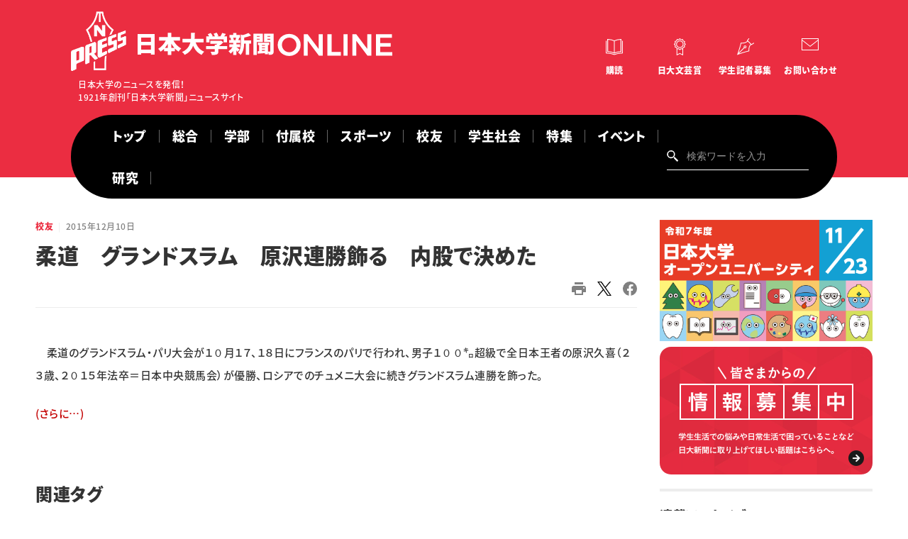

--- FILE ---
content_type: text/css; charset=UTF-8
request_url: https://www.nu-press.net/asset/css/layout.css
body_size: 5736
content:
body {
  font: 15px "Noto Sans JP", sans-serif;
  -webkit-text-size-adjust: 100%;
  overflow-x: hidden;
  background: #fff;
  color: #333;
  -webkit-font-feature-settings: "palt";
          font-feature-settings: "palt";
  letter-spacing: 0.5px;
  -webkit-font-smoothing: antialiased;
}

.en {
  font-family: "Montserrat", sans-serif;
}

.en_sub {
  font-family: "DM Sans", sans-serif;
}

.wrap {
  display: -webkit-box;
  display: -ms-flexbox;
  display: flex;
  -webkit-box-orient: vertical;
  -webkit-box-direction: normal;
      -ms-flex-flow: column;
          flex-flow: column;
  min-height: 100vh;
  min-height: 100dvh;
  overflow-x: hidden;
}

main {
  -webkit-box-flex: 1;
      -ms-flex: 1;
          flex: 1;
}

img {
  width: 100%;
  height: auto;
}

@media screen and (min-width: 0px) {
  /* layout
  **************************************************************************************************************************/
  .is_tb {
    display: none !important;
  }
  .is_tb_inline {
    display: none !important;
  }
  .is_pc {
    display: none !important;
  }
  .is_pc_inline {
    display: none !important;
  }
  /* parts
  **************************************************************************************************************************/
  .pagetitle.is-category .inner {
    padding: 16px;
    border-bottom: 1px solid #EDEDED;
  }
  .pagetitle.is-category .title-category {
    font-size: 22px;
    font-weight: bold;
    line-height: 1;
    display: -webkit-box;
    display: -ms-flexbox;
    display: flex;
    -webkit-box-align: center;
        -ms-flex-align: center;
            align-items: center;
  }
  .pagetitle.is-category .title-category .icn {
    display: -webkit-box;
    display: -ms-flexbox;
    display: flex;
    -webkit-box-align: center;
        -ms-flex-align: center;
            align-items: center;
  }
  .pagetitle.is-category .title-category .icn img {
    width: 24px;
    height: auto;
  }
  .pagetitle.is-category .title-category .icn::after {
    content: "";
    display: inline-block;
    width: 1px;
    height: 16px;
    background: #ededed;
    margin: 0 10px;
  }
  .hl01 {
    font-size: 22px;
    font-weight: bold;
    margin-bottom: 0.5em;
    text-align: center;
  }
  .hl02 {
    font-size: 18px;
    font-weight: bold;
    margin-bottom: 0.5em;
  }
  .hl02 a {
    display: inline-block;
    background: url(../img/common/arw-more01.svg) 100% 50% no-repeat;
    background-size: 18px 18px;
    padding-right: 1.5em;
  }
  .hl03 {
    font-size: 18px;
    font-weight: bold;
    margin-bottom: 0.5em;
  }
  .btn.btn01 {
    background: url(../img/common/arw-r02-gry.svg) 100% 50% no-repeat;
    background-size: 6px 11px;
    padding-right: 1em;
    font-size: 12px;
  }
  .btn.btn-comment {
    display: block;
    text-align: center;
    font-size: 16px;
    font-weight: bold;
    border-radius: 100px;
    background: #F2F2F2 url(../img/common/arw-r01-b.svg) calc(100% - 16px) 50% no-repeat;
  }
  .btn.btn-comment span {
    display: inline-block;
    background: url(../img/common/icn-comment.svg) 0 50% no-repeat;
    padding: 1em 1em 1em 2.5em;
  }
  .btn.btn-back {
    display: inline-block;
    text-align: center;
    font-size: 16px;
    font-weight: bold;
    border-radius: 100px;
    background: #fff url(../img/common/arw-l01-b.svg) 16px 50% no-repeat;
    padding: 0.6em 4em;
    border: 1px solid #D9D9D9;
  }
  .btn.btn-primary {
    display: inline-block;
    text-align: center;
    font-size: 14px;
    border-radius: 100px;
    background: #1A1A1A url(../img/common/arw-r01.svg) calc(100% - 16px) 50% no-repeat;
    color: #fff !important;
    padding: 0 5em;
  }
  .btn.btn-primary span {
    display: inline-block;
    background: url(../img/common/icn-mail.svg) 0 50% no-repeat;
    padding: 1em 1em 1em 2.5em;
  }
  .list-news .row {
    padding: 16px 0;
    border-bottom: 1px solid #E0E0E0;
  }
  .list-news .row:last-of-type {
    border: 0;
  }
  .list-news .row dt {
    font-size: 14px;
    overflow: hidden;
    display: -webkit-box;
    -webkit-box-orient: vertical;
    -webkit-line-clamp: 1;
  }
  .list-news .row dd {
    margin: 0;
    color: #808080;
  }
  .list-news .row time {
    font-size: 12px;
  }
  /* common
  **************************************************************************************************************************/
  .wrap {
    background: #fff;
  }
  .tgl {
    position: fixed;
    top: 15px;
    right: 20px;
    z-index: 1001;
    width: 25px;
    height: 25px;
    border-radius: 50%;
    cursor: pointer;
    -webkit-transition: all 0.5s;
    transition: all 0.5s;
  }
  .tgl span {
    display: block;
    text-indent: -9999px;
    width: 16px;
    height: 15px;
    position: relative;
    border-top: 1px solid #fff;
    position: absolute;
    top: 50%;
    left: 50%;
    -webkit-transform: translate(-50%, -50%);
            transform: translate(-50%, -50%);
  }
  .tgl span::before {
    content: "";
    display: block;
    width: 16px;
    height: 1px;
    background: #fff;
    position: absolute;
    top: calc(50% - 1px);
    left: 0;
    -webkit-transition: all 0.2s cubic-bezier(0.19, 1, 0.22, 1);
    transition: all 0.2s cubic-bezier(0.19, 1, 0.22, 1);
  }
  .tgl span::after {
    content: "";
    display: block;
    width: 16px;
    height: 1px;
    background: #fff;
    position: absolute;
    bottom: 0;
    left: 0;
    -webkit-transition: all 0.2s cubic-bezier(0.19, 1, 0.22, 1);
    transition: all 0.2s cubic-bezier(0.19, 1, 0.22, 1);
  }
  .has-glnv .tgl span {
    border: 0;
  }
  .has-glnv .tgl span::before {
    top: 7px;
    -webkit-transform: rotate(-45deg);
            transform: rotate(-45deg);
    background: #222;
  }
  .has-glnv .tgl span::after {
    bottom: 7px;
    -webkit-transform: rotate(45deg);
            transform: rotate(45deg);
    background: #222;
  }
  .drawer {
    position: fixed;
    width: 100%;
    height: 100vh;
    height: 100dvh;
    background: #fff;
    z-index: -1;
    background: #F7F7F7;
    -webkit-transition: all 0.5s;
    transition: all 0.5s;
    opacity: 0;
  }
  .has-glnv .drawer {
    z-index: 1000;
    opacity: 1;
  }
  .drawer .inner {
    background: #fff;
  }
  .drawer nav {
    padding-top: 48px;
  }
  .drawer .search {
    padding: 0 32px;
    margin-bottom: 16px;
  }
  .drawer .search input[type=text] {
    border-radius: 100px;
    border: 1px solid #dcdcdc;
    background: #fff url(../img/common/icn-search-gry.svg) 16px 50% no-repeat;
    background-size: 16px 16px;
    font-size: 14px;
    line-height: 1;
    padding-left: 3em;
    position: relative;
  }
  .drawer .search input[type=submit] {
    display: none;
  }
  .drawer .glnv {
    padding: 0 32px;
    margin-bottom: 16px;
  }
  .drawer .glnv ul {
    font-size: 14px;
    font-weight: bold;
  }
  .drawer .glnv li {
    border-bottom: 1px solid #dcdcdc;
  }
  .drawer .glnv li:last-of-type {
    border: 0;
  }
  .drawer .glnv a {
    padding: 1em 3em 1em 0;
    display: block;
    background: url(../img/common/arw-r01-b.svg) 100% 50% no-repeat;
    background-size: 10px 10px;
  }
  .drawer .utility {
    background: #F7F7F7;
    padding: 16px 32px;
  }
  .drawer .utility ul {
    display: -webkit-box;
    display: -ms-flexbox;
    display: flex;
    -ms-flex-wrap: wrap;
        flex-wrap: wrap;
    font-size: 14px;
    font-weight: bold;
  }
  .drawer .utility ul li {
    width: 50%;
    position: relative;
  }
  .drawer .utility ul li a {
    display: block;
    line-height: 1;
    padding: 18px 0 18px 52px;
  }
  .drawer .utility ul li::before {
    content: "";
    display: block;
    width: 1px;
    height: 80%;
    background: #dcdcdc;
    position: absolute;
    top: 50%;
    -webkit-transform: translateY(-50%);
            transform: translateY(-50%);
    right: 0;
  }
  .drawer .utility ul li::after {
    content: "";
    display: block;
    width: 90%;
    height: 1px;
    background: #dcdcdc;
    position: absolute;
    left: 50%;
    -webkit-transform: translateX(-50%);
            transform: translateX(-50%);
    bottom: 0;
  }
  .drawer .utility ul li:nth-of-type(n+3)::after {
    display: none;
  }
  .drawer .utility ul li:nth-of-type(even)::before {
    display: none;
  }
  .drawer .utility ul li.subscribe a {
    background: url(../img/common/icn-book-b.svg) 16px 50% no-repeat;
  }
  .drawer .utility ul li.award a {
    background: url(../img/common/icn-award-b.svg) 18px 50% no-repeat;
  }
  .drawer .utility ul li.journalist a {
    background: url(../img/common/icn-pen-b.svg) 16px 50% no-repeat;
  }
  .drawer .utility ul li.contact a {
    background: url(../img/common/icn-mail-b.svg) 16px 50% no-repeat;
  }
  header {
    background: #EB2D41;
  }
  header .si-utility {
    padding: 12px 16px;
  }
  header .si a {
    display: -webkit-box;
    display: -ms-flexbox;
    display: flex;
    -webkit-box-align: center;
        -ms-flex-align: center;
            align-items: center;
    -ms-flex-wrap: wrap;
        flex-wrap: wrap;
    color: #fff;
  }
  header .si img {
    width: 30px;
    margin-right: 10px;
  }
  header .si .jp {
    font-size: 18px;
    font-weight: 900;
    letter-spacing: 0;
    margin-right: 4px;
  }
  header .si .jp img {
    width: 196px;
    height: auto;
  }
  header .si .en {
    font-size: 22px;
    font-weight: bold;
  }
  header .si .sub {
    display: none;
  }
  header .utility {
    display: none;
  }
  header .glnv {
    background: #000;
  }
  header .glnv nav {
    overflow-x: scroll;
  }
  header .glnv nav ul {
    display: -webkit-box;
    display: -ms-flexbox;
    display: flex;
    width: 620px;
  }
  header .glnv nav li {
    font-size: 12px;
    font-weight: bold;
  }
  header .glnv nav li a {
    color: #fff;
    display: block;
    padding: 10px;
    position: relative;
  }
  header .glnv nav li.is-current {
    background: #222;
  }
  header .glnv nav li.is-current a::before {
    content: "";
    display: block;
    width: 100%;
    height: 2px;
    border-bottom: 2px solid #fff;
    position: absolute;
    bottom: 0;
    left: 0;
  }
  header .glnv .search {
    display: none;
  }
  footer {
    color: #fff;
    position: relative;
  }
  footer .pagetop {
    position: absolute;
    right: 8px;
    top: -50px;
    z-index: 5;
  }
  footer .pagetop img {
    width: 40px;
  }
  footer .si-pages {
    background: #1A1A1A;
    padding-bottom: 40px;
  }
  footer .si-pages .inner {
    padding: 0 32px;
  }
  footer .si-pages .si {
    text-align: left;
    padding: 40px 0;
    width: 180px;
    margin: 0 auto;
  }
  footer .si-pages .si a {
    color: #fff;
  }
  footer .si-pages .si img {
    width: 49px;
    float: left;
    margin-right: 10px;
  }
  footer .si-pages .si span.jp {
    font-size: 18px;
    display: block;
    font-weight: bold;
    margin-top: 5px;
    margin-left: 4px;
  }
  footer .si-pages .si span.jp img {
    width: 110px;
    height: auto;
    float: none;
    margin-right: 0;
  }
  footer .si-pages .si span.en {
    font-size: 21px;
    display: block;
    letter-spacing: 0.24em;
  }
  footer .si-pages .si .sub {
    display: none;
  }
  footer .si-pages div.pages {
    display: -webkit-box;
    display: -ms-flexbox;
    display: flex;
  }
  footer .si-pages div.pages ul {
    width: 50%;
  }
  footer .si-pages div.pages li {
    font-size: 13px;
    margin-bottom: 1em;
  }
  footer .si-pages div.pages li:last-of-type {
    margin-bottom: 0;
  }
  footer .si-pages div.pages a {
    color: #fff;
  }
  footer .sitenv {
    background: #000000;
    padding-bottom: 16px;
  }
  footer .sitenv .inner {
    padding: 0 32px;
  }
  footer .sitenv ul.pages {
    display: -webkit-box;
    display: -ms-flexbox;
    display: flex;
    -webkit-box-pack: center;
        -ms-flex-pack: center;
            justify-content: center;
    margin-bottom: 16px;
  }
  footer .sitenv ul.pages li {
    font-size: 10px;
    font-weight: bold;
    margin: 0 1em;
  }
  footer .sitenv ul.pages a {
    color: #fff;
  }
  footer .sitenv .copyright {
    color: #fff;
  }
  footer .sitenv .copyright p.jp {
    margin-bottom: 16px;
    font-size: 10px;
  }
  footer .sitenv .copyright p.en {
    font-size: 9px;
  }
  /* article
  **************************************************************************************************************************/
  .articles .article {
    padding: 16px 0;
    border-bottom: 1px solid #E0E0E0;
  }
  .articles .article:last-of-type {
    border: 0;
  }
  .articles .article a {
    display: block;
  }
  .articles .article .img img {
    border-radius: 8px;
    aspect-ratio: 3/2;
    -o-object-fit: cover;
       object-fit: cover;
  }
  .articles .article .txt .category {
    font-size: 12px;
    font-weight: bold;
    color: #EB2D41;
    margin-bottom: 0.3em;
  }
  .articles .article .txt .title {
    font-weight: bold;
    font-size: 16px;
    margin-bottom: 0.2em;
  }
  .articles .article .txt .lead {
    display: none;
  }
  .articles .article .txt time {
    font-size: 12px;
    color: #808080;
    margin-bottom: 0.5em;
    display: block;
  }
  .articles .article .txt .list-tag {
    display: -webkit-box;
    display: -ms-flexbox;
    display: flex;
    -ms-flex-wrap: wrap;
        flex-wrap: wrap;
  }
  .articles .article .txt .list-tag li {
    background: #EDEDED;
    border-radius: 100px;
    color: #EB2D41;
    font-size: 10px;
    padding: 0.3em 1em;
    margin: 0 6px 6px 0;
  }
  .articles .article .txt .list-tag li::before {
    content: "#";
    display: inline;
    margin-right: 2px;
  }
  .articles.type-a .imgtxt {
    display: -webkit-box;
    display: -ms-flexbox;
    display: flex;
    -webkit-box-pack: justify;
        -ms-flex-pack: justify;
            justify-content: space-between;
  }
  .articles.type-a .img {
    width: 29%;
    margin-right: 16px;
  }
  .articles.type-a .txt {
    -webkit-box-flex: 1;
        -ms-flex: 1;
            flex: 1;
  }
  .articles.type-a .txt .title {
    overflow: hidden;
    display: -webkit-box;
    -webkit-box-orient: vertical;
    -webkit-line-clamp: 2;
  }
  .articles.type-b .imgtxt {
    display: -webkit-box;
    display: -ms-flexbox;
    display: flex;
    -webkit-box-pack: justify;
        -ms-flex-pack: justify;
            justify-content: space-between;
  }
  .articles.type-b .img {
    width: 29%;
    margin-right: 16px;
  }
  .articles.type-b .txt {
    -webkit-box-flex: 1;
        -ms-flex: 1;
            flex: 1;
  }
  .articles.type-b .txt .title {
    overflow: hidden;
    display: -webkit-box;
    -webkit-box-orient: vertical;
    -webkit-line-clamp: 2;
  }
  .articles.type-b .txt .list-tag li {
    background: #fff;
    border: 1px solid #dedede;
  }
  .articles.type-c .imgtxt {
    display: -webkit-box;
    display: -ms-flexbox;
    display: flex;
    -webkit-box-pack: justify;
        -ms-flex-pack: justify;
            justify-content: space-between;
  }
  .articles.type-c .img {
    width: 29%;
    margin-right: 16px;
  }
  .articles.type-c .txt {
    -webkit-box-flex: 1;
        -ms-flex: 1;
            flex: 1;
  }
  .articles.type-c .txt .title {
    overflow: hidden;
    display: -webkit-box;
    -webkit-box-orient: vertical;
    -webkit-line-clamp: 2;
  }
  .articles.type-d .article:last-of-type {
    border-bottom: 1px solid #E0E0E0;
  }
  .area-relate .articles.type-d .article:last-of-type {
    border-bottom: 0;
  }
  .articles.type-d .imgtxt {
    display: -webkit-box;
    display: -ms-flexbox;
    display: flex;
    -webkit-box-pack: justify;
        -ms-flex-pack: justify;
            justify-content: space-between;
  }
  .articles.type-d .img {
    width: 29%;
    margin-right: 16px;
  }
  .articles.type-d .txt {
    -webkit-box-flex: 1;
        -ms-flex: 1;
            flex: 1;
  }
  .articles.type-d .txt .title {
    overflow: hidden;
    display: -webkit-box;
    -webkit-box-orient: vertical;
    -webkit-line-clamp: 2;
  }
  .articles.type-slide-main .article {
    padding: 0 8px;
  }
  .articles.type-slide-main .article a {
    display: block;
    background: #fff;
    border-radius: 16px;
    overflow: hidden;
    -webkit-box-shadow: 0px 0px 32px rgba(0, 0, 0, 0.13);
            box-shadow: 0px 0px 32px rgba(0, 0, 0, 0.13);
  }
  .articles.type-slide-main .article .txt {
    padding: 16px 24px;
  }
  .articles.type-slide-main .article .title {
    overflow: hidden;
    display: -webkit-box;
    -webkit-box-orient: vertical;
    -webkit-line-clamp: 2;
  }
  .pagination {
    margin: 40px 0;
  }
  .pagination .nav-links {
    display: -webkit-box;
    display: -ms-flexbox;
    display: flex;
    -webkit-box-pack: center;
        -ms-flex-pack: center;
            justify-content: center;
    -webkit-box-align: center;
        -ms-flex-align: center;
            align-items: center;
    padding: 0 55px;
    position: relative;
  }
  .pagination .nav-links a, .pagination .nav-links span {
    font-size: 12px;
    margin: 0 6px;
    line-height: 0;
    width: 36px;
  }
  .pagination .prev {
    width: 36px;
    height: 36px;
    background: #000 url(../img/common/arw-l01.svg) 50% 50% no-repeat;
    border-radius: 50%;
    display: block;
    text-indent: -9999px;
    position: absolute;
    top: 50%;
    -webkit-transform: translateY(-50%);
            transform: translateY(-50%);
    left: 0;
  }
  .pagination .current {
    position: relative;
  }
  .pagination .current::before {
    content: "";
    display: block;
    width: 36px;
    height: 36px;
    background: #f0f0f0;
    border-radius: 50%;
    position: absolute;
    top: 50%;
    left: 50%;
    -webkit-transform: translate(-50%, -50%);
            transform: translate(-50%, -50%);
    z-index: -1;
  }
  .pagination .next {
    width: 36px;
    height: 36px;
    background: #000 url(../img/common/arw-r01.svg) 50% 50% no-repeat;
    border-radius: 50%;
    display: block;
    text-indent: -9999px;
    position: absolute;
    top: 50%;
    -webkit-transform: translateY(-50%);
            transform: translateY(-50%);
    right: 0;
  }
  .entrybody { /* padding-top: 32px; */ }
  .customers .customer {
    background: #FCEDED;
    border-radius: 16px;
    text-align: center;
    padding: 24px;
    margin-bottom: 16px;
  }
  .customers .img {
    margin-bottom: 16px;
  }
  .customers .img img {
    width: 64px;
    height: auto;
  }
  .customers .txt h3 {
    border: 0 !important;
    margin: 0 0 8px 0 !important;
    padding: 0 !important;
    font-size: 17px !important;
    font-weight: bold !important;
  }
  .customers .txt p {
    font-size: 11px;
    margin: 0 !important;
  }
  .customers .txt p span {
    display: inline-block;
    background: #fff;
    border-radius: 100px;
    padding: 0 1em;
    margin: 0 4px;
  }
  .customers .txt p strong {
    color: #EB2D41;
  }
  .ad-contact {
    background: #F7F7F7;
    border-radius: 16px;
    padding: 24px;
    margin-bottom: 16px;
  }
  .ad-contact .lead {
    border-bottom: 1px solid #E0E0E0;
    padding-bottom: 16px;
    margin-top: 0;
  }
  .ad-contact .tel {
    text-align: center;
    font-size: 24px;
    font-weight: bold;
    margin: 0 0 0.5em 0 !important;
  }
  .ad-contact .tel span {
    display: inline-block;
    background: url(../img/common/icn-tel.svg) 0 100% no-repeat;
    background-size: 21px auto;
    padding-left: 1.3em;
    line-height: 1;
  }
  .ad-contact .tel small {
    display: block;
    text-align: center;
    font-size: 12px;
    color: #808080;
  }
  .ad-contact .entry {
    text-align: center;
    margin: 0 !important;
  }
  .acordion {
    position: relative;
  }
  .acordion .tgl-acordion {
    width: 24px;
    height: 24px;
    background: #fff url(../img/common/arw-d02.svg) 50% 50% no-repeat;
    position: absolute;
    top: 2px;
    right: 15px;
    border-radius: 50px;
    cursor: pointer;
  }
  .acordion .tgl-acordion.is-open {
    background: #fff url(../img/common/arw-u02.svg) 50% 50% no-repeat;
  }
  .acordion .question {
    padding-right: 2em;
  }
  /* block
  **************************************************************************************************************************/
  .area-kv {
    background: #FCEDED url(../img/top/bg-kv-sp.svg) 50% 0 no-repeat;
    background-size: 100% auto;
    margin-bottom: 32px;
    padding-top: 16px;
    padding-bottom: 24px;
  }
  .area-kv .body {
    padding: 0 32px;
  }
  .area-kv .main .slick-list {
    overflow: visible;
  }
  .area-kv .main .slick-dots {
    text-align: center;
    display: -webkit-box;
    display: -ms-flexbox;
    display: flex;
    -webkit-box-pack: center;
        -ms-flex-pack: center;
            justify-content: center;
    margin-top: 16px;
  }
  .area-kv .main .slick-dots li {
    width: 8px;
    height: 8px;
    border-radius: 50%;
    border: 1px solid #000;
    margin: 0 6px;
  }
  .area-kv .main .slick-dots li.slick-active {
    background: #000;
  }
  .area-kv .main .slick-dots li button {
    display: none;
  }
  .area-kv .sub {
    display: none;
  }
  .area-article-recent {
    padding: 0 16px;
    padding-bottom: 16px;
    margin-bottom: 16px;
    border-bottom: 4px solid #EDEDED;
  }
  .area-category {
    padding: 0 16px;
    padding-bottom: 16px;
    margin-bottom: 16px;
    border-bottom: 4px solid #EDEDED;
  }
  .area-category .categories > .category {
    background: #F7F7F7;
    border-radius: 16px;
    padding: 16px;
    margin-bottom: 16px;
    position: relative;
  }
  .area-category .categories > .category:last-of-type {
    margin-bottom: 0;
  }
  .area-category .categories > .category .feed {
    position: absolute;
    top: 18px;
    right: 16px;
  }
  .area-category .categories > .category .feed a {
    display: inline-block;
    padding: 0.3em 1.5em;
    border: 1px solid #D9D9D9;
    border-radius: 100px;
    font-size: 12px;
    background: #fff;
  }
  .area-category .categories > .category .feed span {
    background: url(../img/common/icn-rss.svg) 0 50% no-repeat;
    padding-left: 1.8em;
  }
  .area-article-archive {
    padding: 0 16px;
    margin-bottom: 24px;
  }
  .area-entry {
    padding: 16px;
    margin-bottom: 16px;
  }
  .area-entry .title {
    padding-bottom: 16px;
    border-bottom: 1px solid #ededed;
    margin-bottom: 16px;
  }
  .area-entry .title .category-date {
    display: -webkit-box;
    display: -ms-flexbox;
    display: flex;
    font-size: 12px;
    margin-bottom: 8px;
  }
  .area-entry .title .category a {
    color: #EB2D41;
    font-weight: bold;
  }
  .area-entry .title .category::after {
    content: "|";
    display: inline;
    color: #ededed;
    margin: 0 0.6em;
  }
  .area-entry .title .date time {
    color: #808080;
  }
  .area-entry .title .title-entry {
    font-size: 22px;
    font-weight: bold;
    line-height: 1.3;
  }
  .area-entry .title .tag-social {
    display: -webkit-box;
    display: -ms-flexbox;
    display: flex;
    -webkit-box-pack: justify;
        -ms-flex-pack: justify;
            justify-content: space-between;
    margin-top: 15px;
  }
  .area-entry .title .tag .list-tag {
    display: -webkit-box;
    display: -ms-flexbox;
    display: flex;
    -ms-flex-wrap: wrap;
        flex-wrap: wrap;
  }
  .area-entry .title .tag .list-tag li {
    background: #EDEDED;
    border-radius: 100px;
    color: #EB2D41;
    font-size: 10px;
    padding: 0.3em 1em;
  }
  .area-entry .title .tag .list-tag li::before {
    content: "#";
    display: inline;
    margin-right: 2px;
  }
  .area-entry .title .tag .list-tag li a {
    color: #EB2D41;
  }
  .area-entry .title .social ul {
    display: -webkit-box;
    display: -ms-flexbox;
    display: flex;
    -webkit-box-pack: end;
        -ms-flex-pack: end;
            justify-content: flex-end;
  }
  .area-entry .title .social ul li {
    margin-left: 16px;
  }
  .news-detail .area-entry .title .social ul li {
    margin-left: 0;
    margin-right: 16px;
  }
  .area-entry .title .social ul img {
    height: 20px;
    width: auto;
  }
  .area-entry .body .back {
    margin-top: 32px;
    border-top: 1px solid #ededed;
    padding-top: 16px;
    text-align: center;
  }
  .area-relate {
    padding: 0 16px;
    margin-bottom: 24px;
  }
  .area-news-archive {
    padding: 0 16px;
    margin-bottom: 24px;
  }
  .area-page-detail {
    padding: 0 16px;
    margin-bottom: 24px;
  }
  .area-bnr {
    padding: 16px;
    margin-bottom: 16px;
  }
  .area-bnr .body li {
    margin-bottom: 8px;
  }
  .area-block-side {
    padding: 0 16px;
    padding-bottom: 16px;
    margin-bottom: 16px;
    border-bottom: 4px solid #EDEDED;
  }
  .area-block-side.is-tag {
    border-bottom: 0;
    padding-bottom: 0;
  }
  .area-block-side .title {
    position: relative;
  }
  .area-block-side .title .more {
    position: absolute;
    top: 0;
    right: 0;
  }
  .area-block-side .list-tag {
    display: -webkit-box;
    display: -ms-flexbox;
    display: flex;
    -ms-flex-wrap: wrap;
        flex-wrap: wrap;
  }
  .area-block-side .list-tag li {
    background: #EDEDED;
    border-radius: 100px;
    color: #EB2D41;
    font-size: 10px;
    padding: 0.3em 1em;
    margin: 0 6px 6px 0;
  }
  .area-block-side .list-tag li a {
    color: #EB2D41;
  }
  .area-block-side .list-tag li::before {
    content: "#";
    display: inline;
    margin-right: 2px;
  }
  .area-block-side .list-page li {
    padding: 0;
    border-bottom: 1px solid #E0E0E0;
    font-size: 14px;
  }
  .area-block-side .list-page li:last-of-type {
    border: 0;
  }
  .area-block-side .list-page a {
    display: block;
    padding: 16px 0;
    background: url(../img/common/arw-r02-gry.svg) 100% 50% no-repeat;
    background-size: 6px 11px;
    padding-right: 1em;
  }
  .area-contact {
    margin-top: 32px;
    padding-top: 32px;
    border-top: 1px solid #E0E0E0;
  }
  .area-contact .contact .row {
    margin-bottom: 40px;
  }
  .area-contact .contact dt {
    font-size: 16px;
    font-weight: bold;
    margin-bottom: 8px;
  }
  .area-contact .contact dt .require {
    display: inline-block;
    color: #fff;
    background: #EB2D41;
    border-radius: 4px;
    font-size: 10px;
    font-weight: bold;
    padding: 0.2em 0.5em;
    line-height: 1;
    margin-left: 6px;
    position: relative;
    top: -2px;
  }
  .area-contact .contact dd {
    margin: 0;
  }
  .area-contact .contact dd p {
    margin: 0 0 0.5em 0;
  }
  .area-contact .contact dd p.alert {
    margin: 1em 0;
    font-size: 12px;
    font-weight: normal;
    color: #EB2D41;
  }
  .area-contact .contact .list-radio {
    display: -webkit-box;
    display: -ms-flexbox;
    display: flex;
    -ms-flex-wrap: wrap;
        flex-wrap: wrap;
  }
  .area-contact .submit {
    text-align: center;
    border-top: 1px solid #E0E0E0;
    padding-top: 16px;
  }
  .area-contact .submit input {
    display: inline-block;
    background: #808080;
    border-radius: 100px;
    font-size: 16px;
    font-weight: bold;
    padding: 1em 5em;
    color: #fff;
    border: 0;
    font-weight: bold;
  }
}
@media screen and (min-width: 769px) {
  .is_sp {
    display: none !important;
  }
  .is_tb {
    display: block !important;
  }
  .is_tb_inline {
    display: inline-block !important;
  }
}
@media screen and (min-width: 1024px) {
  .wrap {
    overflow: visible;
  }
  .is_pc {
    display: block !important;
  }
  .is_pc_inline {
    display: inline-block !important;
  }
  /* parts
  **************************************************************************************************************************/
  .pagetitle.is-category {
    padding: 40px 100px 60px 100px;
    background: url(../img/top/bg-kv-pc.svg) 0 100% no-repeat;
    background-size: 100% auto;
    margin-bottom: 32px;
  }
  .pagetitle.is-category .inner {
    padding: 0;
    border-bottom: 0;
    max-width: 1200px;
    margin: 0 auto;
  }
  .pagetitle.is-category .title-category {
    font-size: 30px;
    color: #fff;
  }
  .pagetitle.is-category .title-category .icn img {
    width: 32px;
    height: auto;
  }
  .pagetitle.is-category .title-category .icn::after {
    margin: 0 20px;
  }
  .hl01 {
    font-size: 30px;
    font-weight: bold;
    margin-bottom: 0.5em;
    text-align: left;
  }
  .hl02 {
    font-size: 24px;
    font-weight: bold;
    margin-bottom: 0.5em;
  }
  .hl02 a {
    display: inline-block;
    background: url(../img/common/arw-more01.svg) 100% 50% no-repeat;
    background-size: 24px 24px;
    padding-right: 1.3em;
  }
  .hl03 {
    font-size: 18px;
    font-weight: bold;
    margin-bottom: 0.8em;
  }
  .btn.btn01 {
    background: url(../img/common/arw-r02-gry.svg) 100% 50% no-repeat;
    background-size: 6px 11px;
    padding-right: 1em;
    font-size: 12px;
  }
  .btn.btn-comment {
    background: #F2F2F2 url(../img/common/arw-r01-b.svg) calc(100% - 24px) 50% no-repeat;
  }
  .btn.btn-comment span {
    padding: 1.5em 1em 1.5em 2.5em;
  }
  .btn.btn-back {
    background: #fff url(../img/common/arw-l01-b.svg) 24px 50% no-repeat;
    padding: 0.8em 4em;
  }
  .btn.btn-primary {
    font-size: 16px;
    font-weight: bold;
  }
  .btn.btn-primary span {
    background: url(../img/common/icn-mail.svg) 0 54% no-repeat;
  }
  .list-news .row {
    padding: 16px 0;
    border-bottom: 1px solid #E0E0E0;
  }
  .list-news .row:last-of-type {
    border: 0;
  }
  .list-news .row dt {
    font-size: 14px;
    overflow: hidden;
    display: -webkit-box;
    -webkit-box-orient: vertical;
    -webkit-line-clamp: 1;
  }
  .list-news .row dd {
    margin: 0;
  }
  .list-news .row time {
    font-size: 12px;
  }
  .news-archive .list-news .row {
    padding: 32px 0;
  }
  .news-archive .list-news dt {
    font-size: 16px;
  }
  /* common
  **************************************************************************************************************************/
  .wrap {
    overflow: hidden;
  }
  .tgl {
    display: none;
  }
  .drawer {
    display: none;
  }
  header {
    padding: 0 100px;
  }
  header .inner {
    max-width: 1200px;
    margin: 0 auto;
  }
  header .si-utility {
    padding: 16px 0;
    display: -webkit-box;
    display: -ms-flexbox;
    display: flex;
    -webkit-box-pack: justify;
        -ms-flex-pack: justify;
            justify-content: space-between;
    -webkit-box-align: center;
        -ms-flex-align: center;
            align-items: center;
  }
  header .si img {
    width: 78px;
    margin-right: 16px;
  }
  header .si .jp {
    font-size: 32px;
    margin-right: 4px;
  }
  header .si .jp img {
    width: 359px;
  }
  header .si .en {
    font-size: 42px;
  }
  header .si .sub {
    display: block;
    font-size: 12px;
    margin-left: 10px;
    padding-top: 10px;
  }
  header .utility {
    display: block;
  }
  header .utility ul {
    display: -webkit-box;
    display: -ms-flexbox;
    display: flex;
  }
  header .utility li {
    text-align: center;
    font-size: 12px;
    font-weight: bold;
    margin-left: 16px;
    width: 76px;
  }
  header .utility li a {
    color: #fff;
    padding-top: 36px;
    display: block;
  }
  header .utility li.subscribe a {
    background: url(../img/common/icn-book.svg) 50% 0 no-repeat;
  }
  header .utility li.award a {
    background: url(../img/common/icn-award.svg) 50% 0 no-repeat;
  }
  header .utility li.journalist a {
    background: url(../img/common/icn-pen.svg) 50% 0 no-repeat;
  }
  header .utility li.contact a {
    background: url(../img/common/icn-mail.svg) 50% 0 no-repeat;
  }
  header .glnv {
    border-radius: 100px;
    padding: 0 40px;
    position: relative;
    z-index: 10;
  }
  header .glnv nav {
    overflow-x: visible;
    display: -webkit-box;
    display: -ms-flexbox;
    display: flex;
    -webkit-box-pack: justify;
        -ms-flex-pack: justify;
            justify-content: space-between;
    -webkit-box-align: center;
        -ms-flex-align: center;
            align-items: center;
  }
  header .glnv nav ul {
    display: -webkit-box;
    display: -ms-flexbox;
    display: flex;
    -ms-flex-wrap: wrap;
        flex-wrap: wrap;
    width: auto;
    -webkit-box-flex: 1;
        -ms-flex: 1;
            flex: 1;
  }
  header .glnv nav li {
    font-size: 18px;
  }
  header .glnv nav li a {
    color: #fff;
    display: block;
    padding: 16px 1em;
    position: relative;
  }
  header .glnv nav li a::after {
    content: "";
    display: block;
    width: 1px;
    height: 18px;
    background: #666;
    position: absolute;
    right: 0;
    top: 21px;
  }
  header .glnv nav li.is-current a::before {
    content: "";
    display: block;
    width: 100%;
    height: 2px;
    border-bottom: 2px solid #fff;
    position: absolute;
    bottom: 0;
    left: 0;
  }
  .is-top header .glnv nav li:nth-of-type(1) a {
    background: #666;
  }
  .is-top header .glnv nav li:nth-of-type(1) a::before {
    content: "";
    display: block;
    width: 100%;
    height: 2px;
    border-bottom: 2px solid #fff;
    position: absolute;
    bottom: 0;
    left: 0;
  }
  .category-general header .glnv nav li:nth-of-type(2) a {
    background: #666;
  }
  .category-general header .glnv nav li:nth-of-type(2) a::before {
    content: "";
    display: block;
    width: 100%;
    height: 2px;
    border-bottom: 2px solid #fff;
    position: absolute;
    bottom: 0;
    left: 0;
  }
  .category-academic header .glnv nav li:nth-of-type(3) a {
    background: #666;
  }
  .category-academic header .glnv nav li:nth-of-type(3) a::before {
    content: "";
    display: block;
    width: 100%;
    height: 2px;
    border-bottom: 2px solid #fff;
    position: absolute;
    bottom: 0;
    left: 0;
  }
  .category-affiliated_school header .glnv nav li:nth-of-type(4) a {
    background: #666;
  }
  .category-affiliated_school header .glnv nav li:nth-of-type(4) a::before {
    content: "";
    display: block;
    width: 100%;
    height: 2px;
    border-bottom: 2px solid #fff;
    position: absolute;
    bottom: 0;
    left: 0;
  }
  .category-sports header .glnv nav li:nth-of-type(5) a {
    background: #666;
  }
  .category-sports header .glnv nav li:nth-of-type(5) a::before {
    content: "";
    display: block;
    width: 100%;
    height: 2px;
    border-bottom: 2px solid #fff;
    position: absolute;
    bottom: 0;
    left: 0;
  }
  .category-people header .glnv nav li:nth-of-type(6) a {
    background: #666;
  }
  .category-people header .glnv nav li:nth-of-type(6) a::before {
    content: "";
    display: block;
    width: 100%;
    height: 2px;
    border-bottom: 2px solid #fff;
    position: absolute;
    bottom: 0;
    left: 0;
  }
  .category-society header .glnv nav li:nth-of-type(7) a {
    background: #666;
  }
  .category-society header .glnv nav li:nth-of-type(7) a::before {
    content: "";
    display: block;
    width: 100%;
    height: 2px;
    border-bottom: 2px solid #fff;
    position: absolute;
    bottom: 0;
    left: 0;
  }
  .category-feature header .glnv nav li:nth-of-type(8) a {
    background: #666;
  }
  .category-feature header .glnv nav li:nth-of-type(8) a::before {
    content: "";
    display: block;
    width: 100%;
    height: 2px;
    border-bottom: 2px solid #fff;
    position: absolute;
    bottom: 0;
    left: 0;
  }
  .category-event header .glnv nav li:nth-of-type(9) a {
    background: #666;
  }
  .category-event header .glnv nav li:nth-of-type(9) a::before {
    content: "";
    display: block;
    width: 100%;
    height: 2px;
    border-bottom: 2px solid #fff;
    position: absolute;
    bottom: 0;
    left: 0;
  }
  header .glnv .search {
    display: block;
    width: 200px;
  }
  header .glnv .search input[type=text] {
    color: #fff;
    border-radius: 0;
    border: 0;
    border-bottom: 1px solid #fff;
    background: url(../img/common/icn-search.svg) 0 50% no-repeat;
    background-size: 16px 16px;
    font-size: 14px;
    line-height: 1;
    padding-left: 2em;
    position: relative;
  }
  header .glnv .search input[type=submit] {
    display: none;
  }
  footer {
    color: #fff;
    position: relative;
  }
  footer .pagetop {
    position: absolute;
    right: 24px;
    top: -90px;
    z-index: 5;
  }
  footer .pagetop img {
    width: 64px;
  }
  footer .si-pages {
    padding: 64px 100px;
  }
  footer .si-pages .inner {
    padding: 0;
    max-width: 1200px;
    margin: 0 auto;
    display: -webkit-box;
    display: -ms-flexbox;
    display: flex;
    -webkit-box-pack: justify;
        -ms-flex-pack: justify;
            justify-content: space-between;
  }
  footer .si-pages .si {
    text-align: left;
    padding: 0px 0;
    width: 280px;
    margin: 0;
  }
  footer .si-pages .si img {
    width: 78px;
    margin-right: 16px;
  }
  footer .si-pages .si span.jp {
    font-size: 24px;
    display: block;
    font-weight: bold;
    margin-top: 10px;
  }
  footer .si-pages .si span.jp img {
    width: 147px;
    margin-right: 0;
  }
  footer .si-pages .si span.en {
    font-size: 30px;
    display: block;
    letter-spacing: 0.16em;
  }
  footer .si-pages .si .sub {
    display: none;
  }
  footer .si-pages div.pages {
    display: -webkit-box;
    display: -ms-flexbox;
    display: flex;
    -webkit-box-flex: 1;
        -ms-flex: 1;
            flex: 1;
    margin-left: 136px;
  }
  footer .si-pages div.pages ul {
    width: 50%;
    border-left: 1px solid #333;
    padding-left: 64px;
  }
  footer .si-pages div.pages li {
    font-size: 14px;
    font-weight: bold;
  }
  footer .si-pages div.pages li:last-of-type {
    margin-bottom: 0;
  }
  footer .si-pages div.pages a {
    color: #fff;
  }
  footer .sitenv {
    padding: 24px 100px;
  }
  footer .sitenv .inner {
    padding: 0;
    max-width: 1200px;
    margin: 0 auto;
    display: -webkit-box;
    display: -ms-flexbox;
    display: flex;
    -webkit-box-pack: justify;
        -ms-flex-pack: justify;
            justify-content: space-between;
  }
  footer .sitenv ul.pages {
    display: -webkit-box;
    display: -ms-flexbox;
    display: flex;
    -webkit-box-pack: start;
        -ms-flex-pack: start;
            justify-content: flex-start;
    margin-bottom: 0;
  }
  footer .sitenv ul.pages li {
    margin: 0 2em 0 0;
  }
  footer .sitenv .copyright {
    display: -webkit-box;
    display: -ms-flexbox;
    display: flex;
    -webkit-box-pack: end;
        -ms-flex-pack: end;
            justify-content: flex-end;
  }
  footer .sitenv .copyright p.jp {
    margin-bottom: 0;
    margin-right: 32px;
  }
  /* article
  **************************************************************************************************************************/
  .articles .article {
    padding: 0;
    border-bottom: 1px solid #E0E0E0;
  }
  .articles .article:last-of-type {
    border: 0;
  }
  .articles .article a {
    display: block;
  }
  .articles.type-a {
    display: -webkit-box;
    display: -ms-flexbox;
    display: flex;
    -ms-flex-wrap: wrap;
        flex-wrap: wrap;
  }
  .articles.type-a .article {
    width: 30.9%;
    margin: 0 3.65% 33px 0;
    border: 0;
  }
  .articles.type-a .article:nth-of-type(3n) {
    margin-right: 0;
  }
  .articles.type-a .imgtxt {
    display: block;
    -webkit-box-pack: justify;
        -ms-flex-pack: justify;
            justify-content: space-between;
  }
  .articles.type-a .img {
    width: 100%;
    margin-right: 0;
    margin-bottom: 12px;
  }
  .articles.type-a .txt {
    -webkit-box-flex: 1;
        -ms-flex: 1;
            flex: 1;
  }
  .articles.type-a .txt .title {
    overflow: hidden;
    display: -webkit-box;
    -webkit-box-orient: vertical;
    -webkit-line-clamp: 2;
  }
  .articles.type-b {
    display: -webkit-box;
    display: -ms-flexbox;
    display: flex;
    -ms-flex-wrap: wrap;
        flex-wrap: wrap;
    -webkit-box-pack: justify;
        -ms-flex-pack: justify;
            justify-content: space-between;
  }
  .articles.type-b .article {
    width: 48%;
    border: 0;
  }
  .articles.type-b .imgtxt {
    display: -webkit-box;
    display: -ms-flexbox;
    display: flex;
    -webkit-box-pack: justify;
        -ms-flex-pack: justify;
            justify-content: space-between;
  }
  .articles.type-b .img {
    width: 160px;
    margin-right: 16px;
  }
  .articles.type-b .txt {
    -webkit-box-flex: 1;
        -ms-flex: 1;
            flex: 1;
  }
  .articles.type-b .txt .title {
    overflow: hidden;
    display: -webkit-box;
    -webkit-box-orient: vertical;
    -webkit-line-clamp: 2;
  }
  .articles.type-c .article {
    padding: 18px 0;
  }
  .articles.type-c .article:first-of-type {
    padding-top: 0;
  }
  .articles.type-c .txt .title {
    font-weight: normal;
    font-size: 14px;
  }
  .articles.type-d {
    display: -webkit-box;
    display: -ms-flexbox;
    display: flex;
    -ms-flex-wrap: wrap;
        flex-wrap: wrap;
  }
  .articles.type-d .article {
    width: 48%;
    margin: 0 4% 32px 0;
    padding-bottom: 32px;
    margin-bottom: 32px;
  }
  .articles.type-d .article:nth-of-type(2n) {
    margin-right: 0;
  }
  .area-relate .articles.type-d .article:nth-of-type(n+3) {
    border-bottom: 0;
  }
  .articles.type-d .img {
    width: 172px;
  }
  .articles.type-d .txt .title {
    overflow: hidden;
    display: -webkit-box;
    -webkit-box-orient: vertical;
    -webkit-line-clamp: 2;
  }
  .articles.type-d.is-single {
    display: block;
  }
  .articles.type-d.is-single .article {
    width: 100%;
    margin: 0 0 32px 0;
  }
  .articles.type-slide-main .article {
    padding: 0;
  }
  .articles.type-slide-main .article a {
    border-radius: 16px;
    -webkit-box-shadow: none;
            box-shadow: none;
  }
  .articles.type-slide-main .article .imgtxt {
    display: -webkit-box;
    display: -ms-flexbox;
    display: flex;
    -webkit-box-pack: justify;
        -ms-flex-pack: justify;
            justify-content: space-between;
    -webkit-box-align: center;
        -ms-flex-align: center;
            align-items: center;
  }
  .articles.type-slide-main .article .img {
    width: 57%;
  }
  .articles.type-slide-main .article .img img {
    border-radius: 0;
  }
  .articles.type-slide-main .article .txt {
    padding: 16px 24px;
    -webkit-box-flex: 1;
        -ms-flex: 1;
            flex: 1;
  }
  .articles.type-slide-main .article .txt .title {
    font-size: 20px;
    overflow: hidden;
    display: -webkit-box;
    -webkit-box-orient: vertical;
    -webkit-line-clamp: 3;
  }
  .articles.type-slide-main .article .txt .lead {
    display: block;
    overflow: hidden;
    display: -webkit-box;
    -webkit-box-orient: vertical;
    -webkit-line-clamp: 3;
    margin-bottom: 0.3em;
    font-size: 15px;
  }
  .articles.type-slide-main .slick-arrow {
    width: 36px;
    height: 36px;
    border-radius: 50%;
    border: 0;
    text-indent: -9999px;
    background: #000;
    position: absolute;
    top: 50%;
    -webkit-transform: translateY(-50%);
            transform: translateY(-50%);
    z-index: 2;
  }
  .articles.type-slide-main .slick-arrow.slick-prev {
    background: #000 url(../img/common/arw-l01.svg) 50% 50% no-repeat;
    left: -18px;
  }
  .articles.type-slide-main .slick-arrow.slick-next {
    background: #000 url(../img/common/arw-r01.svg) 50% 50% no-repeat;
    right: -18px;
  }
  .articles.type-slide-sub {
    position: relative;
  }
  .articles.type-slide-sub .article {
    padding: 8px 0;
  }
  .articles.type-slide-sub .article a {
    border-radius: 16px;
    overflow: hidden;
    -webkit-box-shadow: none;
            box-shadow: none;
    background: #fff;
    display: block;
    border: 2px solid transparent;
  }
  .articles.type-slide-sub .article .imgtxt {
    display: -webkit-box;
    display: -ms-flexbox;
    display: flex;
    -webkit-box-pack: justify;
        -ms-flex-pack: justify;
            justify-content: space-between;
    -webkit-box-align: center;
        -ms-flex-align: center;
            align-items: center;
  }
  .articles.type-slide-sub .article .img {
    width: 37%;
  }
  .articles.type-slide-sub .article .img img {
    border-radius: 0;
  }
  .articles.type-slide-sub .article .txt {
    padding: 0 16px;
    -webkit-box-flex: 1;
        -ms-flex: 1;
            flex: 1;
  }
  .articles.type-slide-sub .article .txt .title {
    font-size: 14px;
    overflow: hidden;
    display: -webkit-box;
    -webkit-box-orient: vertical;
    -webkit-line-clamp: 3;
    font-weight: normal;
  }
  .articles.type-slide-sub .article .txt .category {
    display: none;
  }
  .articles.type-slide-sub .article .txt time {
    display: none;
  }
  .articles.type-slide-sub .article .txt .list-tag {
    display: none;
  }
  .articles.type-slide-sub .slick-current .article a {
    border: 2px solid #000;
  }
  .articles.type-slide-sub .slick-current .article .title {
    font-weight: bold;
  }
  .articles.type-slide-sub .slick-dots {
    text-align: center;
    display: -webkit-box;
    display: -ms-flexbox;
    display: flex;
    -webkit-box-pack: center;
        -ms-flex-pack: center;
            justify-content: center;
    margin-top: 0;
    position: absolute;
    top: 50%;
    -webkit-transform: translateY(-50%) rotate(90deg);
            transform: translateY(-50%) rotate(90deg);
    right: -60px;
  }
  .articles.type-slide-sub .slick-dots li {
    width: 8px;
    height: 8px;
    border-radius: 50%;
    border: 1px solid #000;
    margin: 0 6px;
  }
  .articles.type-slide-sub .slick-dots li.slick-active {
    background: #000;
  }
  .articles.type-slide-sub .slick-dots li button {
    display: none;
  }
  .articles.type-slide-sub .slick-arrow {
    width: 24px;
    height: 24px;
    border-radius: 50%;
    border: 0;
    text-indent: -9999px;
    background: #000;
    position: absolute;
    left: 50%;
    -webkit-transform: translatex(-50%);
            transform: translatex(-50%);
    z-index: 2;
  }
  .articles.type-slide-sub .slick-arrow.slick-prev {
    background: #000 url(../img/common/arw-r01.svg) 50% 50% no-repeat;
    background-size: 40%;
    top: -12px;
    -webkit-transform: translatex(-50%) rotate(-90deg);
            transform: translatex(-50%) rotate(-90deg);
  }
  .articles.type-slide-sub .slick-arrow.slick-next {
    background: #000 url(../img/common/arw-r01.svg) 50% 50% no-repeat;
    background-size: 40%;
    bottom: -12px;
    -webkit-transform: translatex(-50%) rotate(90deg);
            transform: translatex(-50%) rotate(90deg);
  }
  .pagination {
    margin: 40px 0;
  }
  .pagination .nav-links {
    display: -webkit-box;
    display: -ms-flexbox;
    display: flex;
    -webkit-box-pack: center;
        -ms-flex-pack: center;
            justify-content: center;
    -webkit-box-align: center;
        -ms-flex-align: center;
            align-items: center;
    padding: 0 55px;
    position: relative;
  }
  .pagination .nav-links a, .pagination .nav-links span {
    font-size: 12px;
    margin: 0 6px;
    line-height: 0;
    text-align: center;
  }
  .pagination .prev {
    width: 36px;
    height: 36px;
    background: #000 url(../img/common/arw-l01.svg) 50% 50% no-repeat;
    border-radius: 50%;
    display: block;
    text-indent: -9999px;
    position: static;
    top: 0;
    -webkit-transform: translateY(0);
            transform: translateY(0);
    left: 0;
    margin-right: 10px;
  }
  .pagination .next {
    width: 36px;
    height: 36px;
    background: #000 url(../img/common/arw-r01.svg) 50% 50% no-repeat;
    border-radius: 50%;
    display: block;
    text-indent: -9999px;
    position: static;
    top: 0;
    -webkit-transform: translateY(0);
            transform: translateY(0);
    right: 0;
    margin-left: 10px;
  }
  .customers {
    display: -webkit-box;
    display: -ms-flexbox;
    display: flex;
    -webkit-box-pack: justify;
        -ms-flex-pack: justify;
            justify-content: space-between;
  }
  .customers .customer {
    width: 48%;
    padding: 32px;
    margin-bottom: 0;
  }
  .customers .img {
    margin-bottom: 16px;
  }
  .customers .img img {
    width: 64px;
    height: auto;
  }
  .customers .txt h3 {
    font-size: 20px !important;
    margin-bottom: 12px !important;
  }
  .customers .txt p {
    font-size: 12px;
  }
  .ad-contact {
    padding: 32px;
    margin-bottom: 0;
  }
  .ad-contact .tel {
    font-size: 30px;
  }
  .ad-contact .tel small {
    display: inline-block;
    margin-left: 1em;
  }
  .ad-contact .entry {
    text-align: center;
    margin: 0 !important;
  }
  .acordion .tgl-acordion {
    width: 40px;
    height: 40px;
  }
  .acordion .question {
    padding-right: 2em;
  }
  /* block
  **************************************************************************************************************************/
  .columns {
    padding: 0 50px;
    padding-bottom: 50px;
  }
  .columns.col02 > .inner {
    display: -webkit-box;
    display: -ms-flexbox;
    display: flex;
    -webkit-box-pack: justify;
        -ms-flex-pack: justify;
            justify-content: space-between;
    max-width: 1200px;
    margin: 0 auto;
  }
  .columns.col02 .main {
    -webkit-box-flex: 1;
        -ms-flex: 1;
            flex: 1;
  }
  .columns.col02 .side {
    width: 300px;
    margin-left: 32px;
  }
  .is-entry .columns {
    margin-top: -30px;
    background: #fff;
    padding-top: 60px;
  }
  .area-kv {
    background: #FCEDED url(../img/top/bg-kv-pc.svg) 50% 0 no-repeat;
    background-size: 100% auto;
    margin-bottom: 32px;
    padding-top: 32px;
    padding-bottom: 24px;
  }
  .area-kv .inner {
    max-width: 1200px;
    margin: 0 auto;
  }
  .area-kv .body {
    padding: 0 0;
    display: -webkit-box;
    display: -ms-flexbox;
    display: flex;
    -webkit-box-pack: justify;
        -ms-flex-pack: justify;
            justify-content: space-between;
    -webkit-box-align: center;
        -ms-flex-align: center;
            align-items: center;
  }
  .area-kv .main {
    width: calc(100% - 380px);
  }
  .area-kv .main .slick-list {
    overflow: hidden;
  }
  .area-kv .main .slick-dots {
    text-align: center;
    display: -webkit-box;
    display: -ms-flexbox;
    display: flex;
    -webkit-box-pack: center;
        -ms-flex-pack: center;
            justify-content: center;
    margin-top: 16px;
  }
  .area-kv .main .slick-dots li {
    width: 8px;
    height: 8px;
    border-radius: 50%;
    border: 1px solid #000;
    margin: 0;
  }
  .area-kv .main .slick-dots li.slick-active {
    background: #000;
  }
  .area-kv .main .slick-dots li button {
    display: none;
  }
  .area-kv .sub {
    display: block;
    width: 380px;
    margin-left: 32px;
  }
  .area-article-recent {
    padding: 0;
    padding-bottom: 16px;
    margin-bottom: 32px;
  }
  .area-category {
    padding: 0;
    padding-bottom: 16px;
    margin-bottom: 32px;
    border: 0;
  }
  .area-category .categories > .category {
    padding: 24px 32px;
  }
  .area-category .categories > .category .feed {
    top: 28px;
    right: 24px;
  }
  .area-category .categories > .category .feed a {
    padding: 0.6em 1.5em;
  }
  .area-article-archive {
    padding: 0;
    margin-bottom: 0;
  }
  .area-entry {
    padding: 0;
    margin-bottom: 32px;
  }
  .area-entry .title {
    margin-bottom: 32px;
  }
  .area-entry .title .category-date {
    margin-bottom: 12px;
  }
  .area-entry .title .title-entry {
    font-size: 30px;
  }
  .area-entry .title .tag .list-tag li {
    margin-right: 5px;
  }
  .area-entry .body .back {
    margin-top: 64px;
    padding-top: 24px;
  }
  .area-relate {
    padding: 0;
    margin-bottom: 32px;
  }
  .area-news-archive {
    padding: 0;
    margin-bottom: 32px;
  }
  .area-page-detail {
    padding: 0;
    margin-bottom: 32px;
  }
  .area-bnr {
    padding: 0;
    margin-bottom: 20px;
  }
  .area-block-side {
    padding: 0;
    padding-bottom: 20px;
    margin-bottom: 20px;
  }
  .area-block-side .title {
    position: relative;
  }
  .area-block-side .title .more {
    position: absolute;
    top: 0;
    right: 0;
  }
  .area-contact .contact .row {
    margin-bottom: 56px;
    display: -webkit-box;
    display: -ms-flexbox;
    display: flex;
  }
  .area-contact .contact dt {
    margin-bottom: 0;
    width: 220px;
    padding-top: 8px;
  }
  .area-contact .contact dd {
    margin: 0;
    -webkit-box-flex: 1;
        -ms-flex: 1;
            flex: 1;
    padding-left: 40px;
  }
  .area-contact .contact dd p {
    margin: 0 0 0.8em 0;
  }
  .area-contact .contact dd p.alert {
    margin: 1em 0;
    font-size: 12px;
    font-weight: normal;
    color: #EB2D41;
  }
  .area-contact .contact dd .flex {
    display: -webkit-box;
    display: -ms-flexbox;
    display: flex;
    -ms-flex-wrap: wrap;
        flex-wrap: wrap;
  }
  .area-contact .contact dd .flex > span {
    display: inline-block;
    margin-right: 1em;
    margin-bottom: 0.5em;
    margin-left: 0;
  }
  .area-contact .contact .list-radio {
    display: -webkit-box;
    display: -ms-flexbox;
    display: flex;
    -ms-flex-wrap: wrap;
        flex-wrap: wrap;
  }
  .area-contact .submit {
    padding-top: 32px;
  }
}
.side_archive {
  border-top: 4px solid #EDEDED;
  padding-top: 20px;
  margin-top: 10px;
}
.side_archive .archive_set + .archive_set {
  margin-top: 8px;
}
.side_archive .archive_set .set_wrap {
  -webkit-box-align: center;
      -ms-flex-align: center;
          align-items: center;
  background: #F7F7F7 url(/asset/img/side_bg.svg) no-repeat right top;
  background-size: cover;
  border: 1px #E0E0E0 solid;
  border-radius: 8px;
  display: -webkit-box;
  display: -ms-flexbox;
  display: flex;
  overflow: hidden;
  width: 100%;
  height: 68px;
}
.side_archive .archive_set .img {
  -ms-flex-negative: 0;
      flex-shrink: 0;
  width: 90px;
  height: 68px;
  overflow: hidden;
  position: relative;
}
.side_archive .archive_set .img img {
  position: absolute;
  top: 50%;
  left: 50%;
  -webkit-transform: translate(-50%, -50%);
          transform: translate(-50%, -50%);
  max-width: none;
  width: auto;
  height: 100%;
}
.side_archive .archive_set .txt {
  padding: 12px 38px 12px 16px;
}
.side_archive .archive_set .txt p {
  font-size: 15px;
  font-weight: 600;
  overflow: hidden;
  display: -webkit-box;
  -webkit-box-orient: vertical;
  -webkit-line-clamp: 2;
}
.side_archive a {
  display: block;
  position: relative;
}
.side_archive a:after {
  background: url(/asset/img/ar.svg) no-repeat left top;
  background-size: cover;
  content: "";
  display: block;
  height: 22px;
  width: 22px;
  position: absolute;
  right: 8px;
  bottom: 8px;
}

--- FILE ---
content_type: text/css; charset=UTF-8
request_url: https://www.nu-press.net/wp-content/plugins/read-more-wp/public/css/read-more-wp-public.css?ver=1.1.6
body_size: 407
content:
.rmwp-button-wrap button {
  color: #0d6efd;
  background-color: #ffffff;
  border-color: #e2e6ea;
  font-weight: 400;
  text-align: center;
  white-space: nowrap;
  vertical-align: middle;
  -webkit-user-select: none;
  -moz-user-select: none;
  -ms-user-select: none;
  user-select: none;
  border: 1px solid #e2e6ea;
  margin: 0 0 0 2px;
  padding: 0 0.3rem;
  font-size: 9.75pt;
  line-height: 1.5;
  border-radius: 0.25rem;
  transition: color 0.15s ease-in-out, background-color 0.15s ease-in-out, border-color 0.15s ease-in-out, box-shadow 0.15s ease-in-out;
}
.rmwp-button-wrap button.open,
.rmwp-button-wrap button:hover {
  color: #212529;
  background-color: #e2e6ea;
  border-color: #dae0e5;
  cursor: pointer;
}


--- FILE ---
content_type: image/svg+xml
request_url: https://www.nu-press.net/asset/img/common/icn-search.svg
body_size: 343
content:
<svg xmlns="http://www.w3.org/2000/svg" xmlns:xlink="http://www.w3.org/1999/xlink" width="16" height="16" viewBox="0 0 16 16">
  <defs>
    <clipPath id="clip-path">
      <rect id="base" width="16" height="16" fill="#fff"/>
    </clipPath>
  </defs>
  <g id="icon" transform="translate(244)">
    <g id="マスクグループ_1" data-name="マスクグループ 1" transform="translate(-244)" clip-path="url(#clip-path)">
      <path id="icons8-search" d="M7.2,1.6a5.6,5.6,0,1,0,3.659,9.825l.341.341V12.8L16,17.6,17.6,16l-4.8-4.8H11.766l-.341-.341A5.588,5.588,0,0,0,7.2,1.6Zm0,1.6a4,4,0,1,1-4,4A3.988,3.988,0,0,1,7.2,3.2Z" transform="translate(-1.279 -1.6)" fill="#fff"/>
    </g>
  </g>
</svg>


--- FILE ---
content_type: image/svg+xml
request_url: https://www.nu-press.net/asset/img/common/header_logo_type.svg
body_size: 1577
content:
<svg xmlns="http://www.w3.org/2000/svg" width="346.862" height="31.972" viewBox="0 0 346.862 31.972">
  <g id="header_logo_type" transform="translate(-219.512 -46.448)">
    <path id="パス_53" data-name="パス 53" d="M9.312-4.16V-10.4h13.28v6.24Zm13.28-16.7v5.856H9.312v-5.856Zm-18.08-4.7V2.656h4.8V.544h13.28V2.656h5.024V-25.568ZM50.464-6.784v-5.5a36.044,36.044,0,0,0,3.872,5.5Zm-8.7,0A36.8,36.8,0,0,0,45.5-12.192v5.408ZM62.3-16.7V-21.44H50.464v-5.92H45.5v5.92H33.76V-16.7h9.056a27.523,27.523,0,0,1-10.4,11.36,26.03,26.03,0,0,1,3.392,3.872,26.616,26.616,0,0,0,4.64-3.872v3.3H45.5V3.04h4.96V-2.048H55.3v-3.68a27.028,27.028,0,0,0,4.9,4.128,20.857,20.857,0,0,1,3.616-4.224A27.931,27.931,0,0,1,53.216-16.7ZM94.368-14.24v-4.832H82.08c.256-2.816.288-5.632.32-8.288H77.28c-.032,2.656,0,5.472-.224,8.288H65.7v4.832H76.288C75.008-9.024,72.064-4.224,65.056-1.056a14.565,14.565,0,0,1,3.52,3.968A22.114,22.114,0,0,0,80.1-9.6C82.56-3.936,86.08.32,91.712,2.912A20.07,20.07,0,0,1,95.168-1.5c-5.888-2.272-9.6-6.944-11.68-12.736Zm7.872-4.1h19.392v4.16h4.576V-22.4h-3.872c.8-1.024,1.6-2.144,2.4-3.3l-5.088-1.44a27.752,27.752,0,0,1-2.432,4.736H112.8l1.76-.672a18.435,18.435,0,0,0-2.464-4.48l-4.128,1.536a23.936,23.936,0,0,1,1.824,3.616h-4.224l1.248-.576a17.589,17.589,0,0,0-2.848-4.1L100-25.312a25.671,25.671,0,0,1,1.952,2.912H97.888v8.224h4.352Zm24.224,9.12H115.456a33.344,33.344,0,0,0,5.76-5.12l-2.912-2.24-.992.224h-13.76v4h9.664c-.48.416-1.024.832-1.568,1.216h-2.016v1.92h-12V-4.96h12v3.04c0,.448-.192.576-.832.576s-3.168,0-4.96-.1A18.912,18.912,0,0,1,105.7,3.072a19.085,19.085,0,0,0,6.464-.7C113.888,1.7,114.4.512,114.4-1.76v-3.2h12.064Zm12.224-11.328c-.256.96-.64,2.08-.96,2.912l1.92.384h-5.472l1.408-.384a11.777,11.777,0,0,0-.864-2.912ZM143.36-4.512c-.672-.512-3.1-2.368-4.256-3.1v-.032H144V-11.52h-4.9v-1.952h5.216v-3.776h-2.752c.384-.8.8-1.856,1.344-3.04l-1.376-.256h2.592v-3.744H139.1v-2.72h-4.512v2.72h-5.024v3.744h3.1l-1.7.416a13.313,13.313,0,0,1,.8,2.88h-2.592v3.776h5.408v1.952H129.28v3.872h4.448a19.768,19.768,0,0,1-5.44,5.6,19.58,19.58,0,0,1,3.008,3.3,20.9,20.9,0,0,0,3.3-3.552V3.008H139.1V-3.04c.608.672,1.184,1.312,1.6,1.824ZM149.568-20.7a48.609,48.609,0,0,0,9.6-2.976l-3.712-3.36a36.61,36.61,0,0,1-7.776,2.848l-2.528-.7v11.168c0,4.32-.32,9.76-3.808,13.632a10.5,10.5,0,0,1,3.328,3.168c3.968-4.256,4.8-10.944,4.9-15.68h2.368V2.88h4.512V-12.608h2.72V-16.9h-9.6Zm21.216-2.3v1.024h-3.9v-1.024Zm-3.9,5.024V-19.1h3.9v1.12Zm8.256,3.2V-26.208h-12.8V3.04h4.544V-14.784Zm6.08-3.1V-19.1h4.032v1.216Zm4.032-5.12v1.024h-4.032v-1.024ZM173.888-2.464v-1.28h3.968V-2.72Zm3.968-8.128v.928h-3.968v-.928ZM173.888-7.2h3.968v.992h-3.968Zm15.936-19.008H176.8v11.52h8.448v12.48c0,.448-.16.608-.576.608s-1.6,0-2.656-.064v-8.928h1.664v-3.1H168.256v3.1h1.6v8.384l-1.952.1L168.1,1.28c2.752-.224,6.24-.48,9.76-.768V2.08h4.16v-3.1a16.667,16.667,0,0,1,1.024,3.936c2.336.032,3.936-.1,5.216-.864C189.5,1.28,189.824,0,189.824-2.144Z" transform="translate(215 74)" fill="#fff"/>
    <path id="パス_54" data-name="パス 54" d="M16.968-29.778A16.246,16.246,0,0,1,24.927-27.8a14.7,14.7,0,0,1,5.649,5.418,14.619,14.619,0,0,1,2.058,7.644,14.729,14.729,0,0,1-2.058,7.665A14.961,14.961,0,0,1,24.927-1.6,15.977,15.977,0,0,1,16.968.42,15.977,15.977,0,0,1,9.009-1.6,14.961,14.961,0,0,1,3.36-7.077,14.729,14.729,0,0,1,1.3-14.742,14.619,14.619,0,0,1,3.36-22.386,14.7,14.7,0,0,1,9.009-27.8,16.246,16.246,0,0,1,16.968-29.778Zm.084,5.04a9.887,9.887,0,0,0-5,1.323A9.833,9.833,0,0,0,8.4-19.8a9.812,9.812,0,0,0-1.344,5.061A9.806,9.806,0,0,0,8.421-9.66a10.158,10.158,0,0,0,3.654,3.654,9.656,9.656,0,0,0,4.977,1.344,9.47,9.47,0,0,0,4.914-1.344A9.882,9.882,0,0,0,25.557-9.66a10.046,10.046,0,0,0,1.323-5.082A9.932,9.932,0,0,0,25.557-19.8a9.768,9.768,0,0,0-3.591-3.612A9.584,9.584,0,0,0,17.052-24.738ZM57.246-29.4h5.46V0H57.372L42.252-20.244V0h-5.5V-29.4h5.334L57.246-9.114Zm11.844,0h5.628V-5.082H87.4V0H69.09Zm21.882,0H96.6V0H90.972Zm32.508,0h5.46V0h-5.334l-15.12-20.244V0h-5.5V-29.4h5.334L123.48-9.114Zm11.844,0H156.87v4.914H140.952v7.266h14.28v4.914h-14.28v7.392h16.422V0h-22.05Z" transform="translate(409 78)" fill="#fff"/>
  </g>
</svg>


--- FILE ---
content_type: image/svg+xml
request_url: https://www.nu-press.net/asset/img/common/logo-white.svg
body_size: 19017
content:
<svg xmlns="http://www.w3.org/2000/svg" xmlns:xlink="http://www.w3.org/1999/xlink" width="78.328" height="84" viewBox="0 0 78.328 84">
  <image id="logo_white" width="78.328" height="84" xlink:href="[data-uri]"/>
</svg>


--- FILE ---
content_type: application/javascript; charset=UTF-8
request_url: https://www.nu-press.net/wp-content/plugins/read-more-wp/public/js/read-more-wp-public.js?ver=1.1.6
body_size: 643
content:
(function( $ ) {
	'use strict';

	/**
	 * All of the code for your public-facing JavaScript source
	 * should reside in this file.
	 *
	 * Note: It has been assumed you will write jQuery code here, so the
	 * $ function reference has been prepared for usage within the scope
	 * of this function.
	 *
	 * This enables you to define handlers, for when the DOM is ready:
	 *
	 * $(function() {
	 *
	 * });
	 *
	 * When the window is loaded:
	 *
	 * $( window ).load(function() {
	 *
	 * });
	 *
	 * ...and/or other possibilities.
	 *
	 * Ideally, it is not considered best practise to attach more than a
	 * single DOM-ready or window-load handler for a particular page.
	 * Although scripts in the WordPress core, Plugins and Themes may be
	 * practising this, we should strive to set a better example in our own work.
	 */

    // Check if the document is ready.
    $( function() {

        // For each "read more" element, i.e., review...
        $( ".rmwp-button-wrap" ).each( function(){

            // Display the Read More button.
            $( this ).show();
        });
    });

})( jQuery );

// Define the onclick action event for the Read More button.
function rmwpToggleElements( textToggle, buttonWrap, buttonToggle, buttonToggleText, moreLabel, lessLabel, ellipsis ){

    // Toggle the text wrapper's "open" class.
    textToggle.toggleClass( 'open' );

    // Toggle the button's "open" class.
    buttonToggle.toggleClass( 'open' );

    // If the button text says 'Read More'...
    if( buttonToggleText == moreLabel ){

        // Change the button text to 'Read Less'.
        jQuery( buttonToggle ).text( lessLabel )

        // Move button to the end of the toggled text.
        //buttonWrap.insertAfter( textToggle.next( '.rmwp-toggle-end' ) );
        textToggle.next( '.rmwp-toggle-end' ).append( buttonWrap );

    } else{

        // Otherwise, change the button text to 'Read More'.
        jQuery( buttonToggle ).text( moreLabel )

        // Move button to the toggled text break point.
        buttonWrap.insertAfter( ellipsis );
    }

    // Toggle the button visibility.
    buttonToggle.toggle();
}

// Define the onclick action event for the Read More button.
function rmwpButtonAction( rmwpID, moreLabel, lessLabel ){

    // Define targets.
    var textToggle          = jQuery( '#rmwp-toggle-' + rmwpID );
    var ellipsis            = jQuery( '#ellipsis-' + rmwpID );
    var buttonWrap          = jQuery( '#rmwp-button-wrap-' + rmwpID );
    var buttonToggle        = buttonWrap.children( "button" );
    var buttonToggleText    = buttonToggle.text();

    // Toggle the text visibility.
    jQuery( textToggle ).toggle();

    // Toggle the ellipsis visibility.
    ellipsis.toggle();

    // Toggle the button visibility.
    buttonToggle.toggle();

    // Toggle the other elements.
    rmwpToggleElements(
        textToggle,
        buttonWrap,
        buttonToggle,
        buttonToggleText,
        moreLabel,
        lessLabel,
        ellipsis
    )
}


--- FILE ---
content_type: image/svg+xml
request_url: https://www.nu-press.net/asset/img/common/btn-pagetop-pc.svg
body_size: 492
content:
<svg id="btn_top" xmlns="http://www.w3.org/2000/svg" width="64" height="64" viewBox="0 0 64 64">
  <g id="btn_top-2" data-name="btn_top" transform="translate(0.236 64.046) rotate(-90)">
    <circle id="楕円形_5" data-name="楕円形 5" cx="32" cy="32" r="32" transform="translate(0.046 -0.236)" opacity="0.75"/>
    <g id="ar" transform="translate(23.69 23.937)">
      <path id="パス_8" data-name="パス 8" d="M2567.723,339.979l7.967,7.967-7.967,7.967" transform="translate(-2559.509 -339.979)" fill="none" stroke="#fff" stroke-linecap="round" stroke-linejoin="round" stroke-width="2"/>
      <path id="パス_9" data-name="パス 9" d="M2567.878,344h15.936" transform="translate(-2567.878 -336.032)" fill="none" stroke="#fff" stroke-linecap="round" stroke-linejoin="round" stroke-width="2"/>
    </g>
  </g>
</svg>
